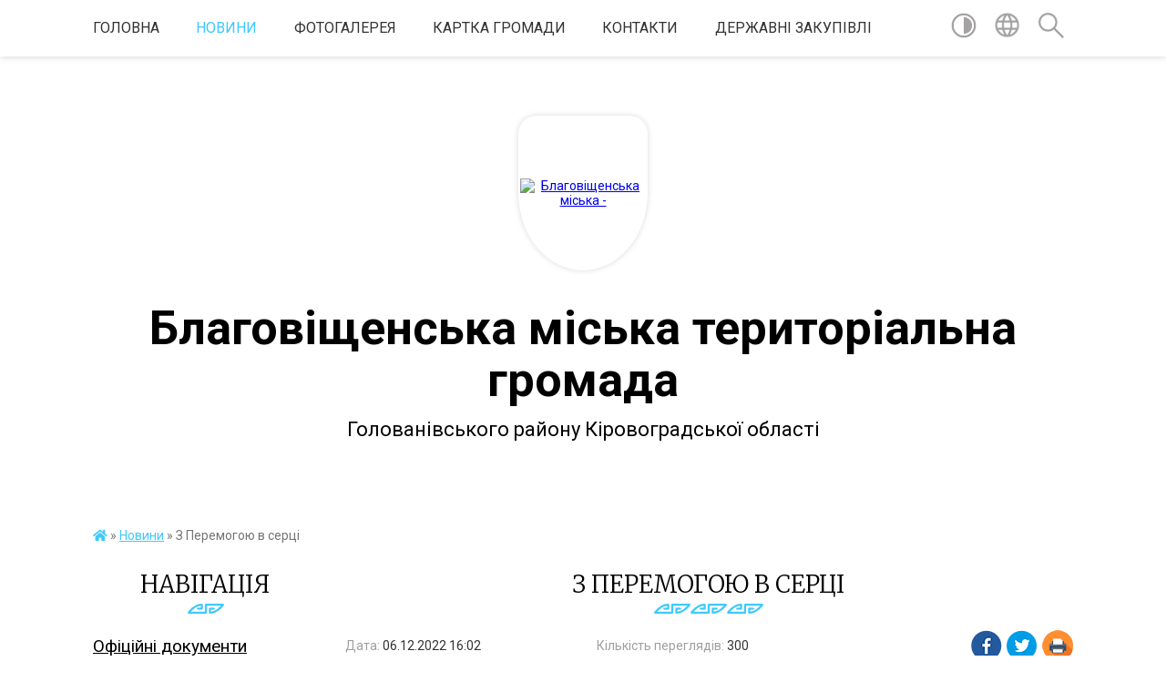

--- FILE ---
content_type: text/html; charset=UTF-8
request_url: https://blagovischenska-gromada.gov.ua/news/1670336580/
body_size: 19671
content:
<!DOCTYPE html>
<html lang="uk">
<head>
	<!--[if IE]><meta http-equiv="X-UA-Compatible" content="IE=edge"><![endif]-->
	<meta charset="utf-8">
	<meta name="viewport" content="width=device-width, initial-scale=1">
	<!--[if IE]><script>
		document.createElement('header');
		document.createElement('nav');
		document.createElement('main');
		document.createElement('section');
		document.createElement('article');
		document.createElement('aside');
		document.createElement('footer');
		document.createElement('figure');
		document.createElement('figcaption');
	</script><![endif]-->
	<title>З Перемогою в серці | Благовіщенська міська територіальна громада Голованівського району Кіровоградської області</title>
	<meta name="description" content="День Збройних Сил України сьогодні ми зустрічаємо в особливих умовах. Сотні тисяч солдатів і офіцерів, серед яких і наші земляки, зараз на передовій  героїчно захищають свою Батьківщину зі зброєю в руках, женуть ворога з українськ">
	<meta name="keywords" content="З, Перемогою, в, серці, |, Благовіщенська, міська, територіальна, громада, Голованівського, району, Кіровоградської, області">

	
		<meta property="og:image" content="https://rada.info/upload/users_files/05402697/b4a8f5f0d9bef4af6bda450c1d652d05.gif">
	<meta property="og:image:width" content="800">
	<meta property="og:image:height" content="600">
			<meta property="og:title" content="З Перемогою в серці">
			<meta property="og:description" content="День Збройних Сил України сьогодні ми зустрічаємо&amp;nbsp;в особливих умовах. Сотні тисяч солдатів і офіцерів, серед яких і наші земляки, зараз на передовій &amp;nbsp;героїчно захищають свою Батьківщину зі зброєю в руках, женуть ворога з української землі. Це справжній подвиг, одна із найбільш благородних місій: захищати свій народ.">
			<meta property="og:type" content="article">
	<meta property="og:url" content="https://blagovischenska-gromada.gov.ua/news/1670336580/">
		
		<link rel="apple-touch-icon" sizes="57x57" href="https://gromada.org.ua/apple-icon-57x57.png">
	<link rel="apple-touch-icon" sizes="60x60" href="https://gromada.org.ua/apple-icon-60x60.png">
	<link rel="apple-touch-icon" sizes="72x72" href="https://gromada.org.ua/apple-icon-72x72.png">
	<link rel="apple-touch-icon" sizes="76x76" href="https://gromada.org.ua/apple-icon-76x76.png">
	<link rel="apple-touch-icon" sizes="114x114" href="https://gromada.org.ua/apple-icon-114x114.png">
	<link rel="apple-touch-icon" sizes="120x120" href="https://gromada.org.ua/apple-icon-120x120.png">
	<link rel="apple-touch-icon" sizes="144x144" href="https://gromada.org.ua/apple-icon-144x144.png">
	<link rel="apple-touch-icon" sizes="152x152" href="https://gromada.org.ua/apple-icon-152x152.png">
	<link rel="apple-touch-icon" sizes="180x180" href="https://gromada.org.ua/apple-icon-180x180.png">
	<link rel="icon" type="image/png" sizes="192x192"  href="https://gromada.org.ua/android-icon-192x192.png">
	<link rel="icon" type="image/png" sizes="32x32" href="https://gromada.org.ua/favicon-32x32.png">
	<link rel="icon" type="image/png" sizes="96x96" href="https://gromada.org.ua/favicon-96x96.png">
	<link rel="icon" type="image/png" sizes="16x16" href="https://gromada.org.ua/favicon-16x16.png">
	<link rel="manifest" href="https://gromada.org.ua/manifest.json">
	<meta name="msapplication-TileColor" content="#ffffff">
	<meta name="msapplication-TileImage" content="https://gromada.org.ua/ms-icon-144x144.png">
	<meta name="theme-color" content="#ffffff">
	
	
		<meta name="robots" content="">
	
	<link href="https://fonts.googleapis.com/css?family=Merriweather:300|Roboto:400,400i,700,700i&amp;subset=cyrillic-ext" rel="stylesheet">

    <link rel="preload" href="https://cdnjs.cloudflare.com/ajax/libs/font-awesome/5.9.0/css/all.min.css" as="style">
	<link rel="stylesheet" href="https://cdnjs.cloudflare.com/ajax/libs/font-awesome/5.9.0/css/all.min.css" integrity="sha512-q3eWabyZPc1XTCmF+8/LuE1ozpg5xxn7iO89yfSOd5/oKvyqLngoNGsx8jq92Y8eXJ/IRxQbEC+FGSYxtk2oiw==" crossorigin="anonymous" referrerpolicy="no-referrer" />
    
	<link rel="preload" href="//gromada.org.ua/themes/pattern/css/styles_vip.css?v=2.38" as="style">
	<link rel="stylesheet" href="//gromada.org.ua/themes/pattern/css/styles_vip.css?v=2.38">
	<link rel="stylesheet" href="//gromada.org.ua/themes/pattern/css/103689/theme_vip.css?v=1768729143">
	
		<!--[if lt IE 9]>
	<script src="https://oss.maxcdn.com/html5shiv/3.7.2/html5shiv.min.js"></script>
	<script src="https://oss.maxcdn.com/respond/1.4.2/respond.min.js"></script>
	<![endif]-->
	<!--[if gte IE 9]>
	<style type="text/css">
		.gradient { filter: none; }
	</style>
	<![endif]-->

</head>
<body class="">

	<a href="#top_menu" class="skip-link link" aria-label="Перейти до головного меню (Alt+1)" accesskey="1">Перейти до головного меню (Alt+1)</a>
	<a href="#left_menu" class="skip-link link" aria-label="Перейти до бічного меню (Alt+2)" accesskey="2">Перейти до бічного меню (Alt+2)</a>
    <a href="#main_content" class="skip-link link" aria-label="Перейти до головного вмісту (Alt+3)" accesskey="3">Перейти до текстового вмісту (Alt+3)</a>




	
	<section class="top_nav">
		<div class="wrap">
			<div class="row">
				<div class="grid-80">
					<nav class="main_menu" id="top_menu">
						<ul>
														<li class="">
								<a href="https://blagovischenska-gromada.gov.ua/main/">Головна</a>
																							</li>
														<li class="active">
								<a href="https://blagovischenska-gromada.gov.ua/news/">Новини</a>
																							</li>
														<li class="">
								<a href="https://blagovischenska-gromada.gov.ua/photo/">Фотогалерея</a>
																							</li>
														<li class="">
								<a href="https://blagovischenska-gromada.gov.ua/structure/">Картка громади</a>
																							</li>
														<li class="">
								<a href="https://blagovischenska-gromada.gov.ua/feedback/">Контакти</a>
																							</li>
														<li class=" has-sub">
								<a href="https://blagovischenska-gromada.gov.ua/derzhavni-zakupivli-14-21-09-26-02-2021/">Державні закупівлі</a>
																<button onclick="return show_next_level(this);" aria-label="Показати підменю"></button>
																								<ul>
																		<li>
										<a href="https://blagovischenska-gromada.gov.ua/zakonodavstvo-14-21-54-26-02-2021/">Законодавство</a>
																													</li>
																		<li>
										<a href="https://blagovischenska-gromada.gov.ua/upovnovazhena-osoba-14-22-18-26-02-2021/">Уповноважена особа</a>
																													</li>
																		<li>
										<a href="https://blagovischenska-gromada.gov.ua/na-vikonannya-postanovi-kabinetu-ministriv-ukraini-pro-efektivne-vikoristannya-derzhavnih-koshtiv-vid-11102016r-№710-14-23-03-26-02-2021/">Обгрунтування технічних та якісних характеристик предмета закупівлі, розміру очікуваної вартості та розміру бюджетного призначення предмета закупівлі</a>
																													</li>
																										</ul>
															</li>
													</ul>
					</nav>
					&nbsp;
					<button class="menu-button" id="open-button"><i class="fas fa-bars"></i> Меню сайту</button>
				</div>
				<div class="grid-20">
					<nav class="special_menu">
						<ul>
															<li class="alt_link"><a href="#" title="Версія для людей з вадами зору" onclick="return set_special('903c6096decb438e65549b42d13a86bffea8b1c7');"><img class="svg ico" src="//gromada.org.ua/themes/pattern/img/ico/contrast_ico.svg"></a></li>
								<li class="translate_link"><a href="#" class="show_translate" title="Відкрити перекладач"><img class="svg ico" src="//gromada.org.ua/themes/pattern/img/ico/world_ico.svg"></a></li>
								<li><a href="#" class="show_search" title="Показати поле для пошуку"><img class="svg ico" src="//gromada.org.ua/themes/pattern/img/ico/search_ico.svg"></a></li>
													</ul>
					</nav>
					<form action="https://blagovischenska-gromada.gov.ua/search/" class="search_form">
						<input type="text" name="q" value="" placeholder="Пошук..." aria-label="Введіть пошукову фразу" required>
						<button type="submit" name="search" value="y" aria-label="Здійснити пошук"><i class="fa fa-search"></i></button>
					</form>
					<div class="translate_block">
						<div id="google_translate_element"></div>
					</div>
				</div>
				<div class="clearfix"></div>
			</div>
		</div>
	</section>

	<header>
		<div class="wrap">
			<div class="logo">
				<a href="https://blagovischenska-gromada.gov.ua/" id="logo" class="form_3">
					<img src="https://rada.info/upload/users_files/05402697/gerb/1.png" alt="Благовіщенська міська - ">
				</a>
			</div>
			<div class="title">
				<div class="slogan_1">Благовіщенська міська територіальна громада</div><br>
				<div class="slogan_2">Голованівського району Кіровоградської області</div>
			</div>
		</div>
	</header>

	<div class="wrap">
				
		<section class="bread_crumbs">
		<div xmlns:v="http://rdf.data-vocabulary.org/#"><a href="https://blagovischenska-gromada.gov.ua/" title="Головна сторінка"><i class="fas fa-home"></i></a> &raquo; <a href="https://blagovischenska-gromada.gov.ua/news/" aria-current="page">Новини</a>  &raquo; <span>З Перемогою в серці</span></div>
	</section>
	
	<section class="center_block">
		<div class="row">
			<div class="grid-25 fr">
				<aside>
				
									
					<div class="sidebar_title" id="left_menu">Навігація</div>
					
					<nav class="sidebar_menu">
						<ul>
														<li class="">
								<a href="https://blagovischenska-gromada.gov.ua/docs/">Офіційні документи</a>
																							</li>
														<li class=" has-sub">
								<a href="https://blagovischenska-gromada.gov.ua/simvolika-mista-14-32-35-12-12-2020/">Загальні відомості про громаду</a>
																<button onclick="return show_next_level(this);" aria-label="Показати підменю"></button>
																								<ul>
																		<li class="">
										<a href="https://blagovischenska-gromada.gov.ua/simvolika-08-34-11-03-03-2021/">Символіка</a>
																													</li>
																		<li class="">
										<a href="https://blagovischenska-gromada.gov.ua/istorichna-dovidka-08-34-38-03-03-2021/">Історична довідка</a>
																													</li>
																		<li class="">
										<a href="https://blagovischenska-gromada.gov.ua/perlini-blagovischenskogo-kraju-08-36-24-03-03-2021/">Перлини Благовіщенського краю</a>
																													</li>
																		<li class=" has-sub">
										<a href="https://blagovischenska-gromada.gov.ua/gordist-i-poshana-08-37-01-03-03-2021/">Гордість і пошана</a>
																				<button onclick="return show_next_level(this);" aria-label="Показати підменю"></button>
																														<ul>
																						<li><a href="https://blagovischenska-gromada.gov.ua/geroi-ato-14-30-47-23-07-2021/">Герої Благовіщенського краю</a></li>
																						<li><a href="https://blagovischenska-gromada.gov.ua/voiniinternacionalisti-14-18-55-21-07-2021/">Воїни-інтернаціоналісти</a></li>
																																</ul>
																			</li>
																		<li class="">
										<a href="https://blagovischenska-gromada.gov.ua/starostinski-okrugi-blagovischenskoi-gromadi-14-40-22-23-12-2024/">Старостинські округи Благовіщенської громади</a>
																													</li>
																		<li class="">
										<a href="https://blagovischenska-gromada.gov.ua/pasport-blagovischenskoi-miskoi-radi-stanom-na-01012025-r-13-40-15-14-01-2025/">Паспорт Благовіщенської міської ради (станом на 01.01.2025 р.)</a>
																													</li>
																										</ul>
															</li>
														<li class=" has-sub">
								<a href="https://blagovischenska-gromada.gov.ua/sesijna-diyalnist-08-21-36-21-12-2020/">Сесійна діяльність</a>
																<button onclick="return show_next_level(this);" aria-label="Показати підменю"></button>
																								<ul>
																		<li class="">
										<a href="https://blagovischenska-gromada.gov.ua/proekti-rishen-2026-rik-09-23-18-15-01-2026/">Проекти рішень 2026 рік</a>
																													</li>
																		<li class=" has-sub">
										<a href="https://blagovischenska-gromada.gov.ua/proekti-rishen-08-22-15-21-12-2020/">Проекти рішень 2025 рік</a>
																				<button onclick="return show_next_level(this);" aria-label="Показати підменю"></button>
																														<ul>
																						<li><a href="https://blagovischenska-gromada.gov.ua/proekti-rishen-dlya-rozglyadu-na-55-pozachergovu-sesiju-16-08-48-06-02-2025/">Проекти рішень для розгляду на 55 позачергову сесію</a></li>
																						<li><a href="https://blagovischenska-gromada.gov.ua/proekti-rishen-dlya-rozglyadu-na-55-sesiju-11-32-37-29-01-2025/">Проекти рішень для розгляду на 56 сесію</a></li>
																						<li><a href="https://blagovischenska-gromada.gov.ua/proekti-rishen-dlya-rozglyadu-na-57-sesiju-08-55-09-05-03-2025/">Проекти рішень для розгляду на 57 сесію</a></li>
																						<li><a href="https://blagovischenska-gromada.gov.ua/proekti-rishen-na-58-pozachergovu-sesiju-08-58-17-15-04-2025/">Проекти рішень для розгляду на 58 позачергову сесію</a></li>
																						<li><a href="https://blagovischenska-gromada.gov.ua/proekti-rishen-dlya-rozglyadu-na-59-sesiju-13-09-39-20-05-2025/">Проекти рішень для розгляду на 59 сесію</a></li>
																						<li><a href="https://blagovischenska-gromada.gov.ua/60-pozachergova-sesiya-miskoi-radi-14-57-05-27-06-2025/">Проекти рішень для розгляду на  позачергову 60 сесію</a></li>
																						<li><a href="https://blagovischenska-gromada.gov.ua/proekti-dlya-rozglyadu-na-61-pozachergovu-sesiju-09-19-05-07-07-2025/">Проекти для розгляду на 61 позачергову сесію</a></li>
																						<li><a href="https://blagovischenska-gromada.gov.ua/proekti-rishennya-dlya-rozglyadu-na-61-sesiju-08-52-22-12-08-2025/">Проекти рішень для розгляду на  62 сесію</a></li>
																						<li><a href="https://blagovischenska-gromada.gov.ua/proekti-rishen-na-63-sesiju-13-13-37-12-09-2025/">Проекти рішень для розгляду  на 63 сесію</a></li>
																						<li><a href="https://blagovischenska-gromada.gov.ua/proekti-dlya-rozglyadu-na-64-sesiju-08-15-20-06-11-2025/">Проекти рішень для розгляду на 64 сесію</a></li>
																						<li><a href="https://blagovischenska-gromada.gov.ua/proekti-rishen-dlya-rozglyadu-na-65-pozachergovu-sesiju-09-03-47-27-11-2025/">Проекти рішень для розгляду на 65 сесію</a></li>
																						<li><a href="https://blagovischenska-gromada.gov.ua/proekti-rishen-dlya-rozglyadu-na-66-sesiju-08-23-49-12-12-2025/">Проекти рішень для розгляду на 66 сесію</a></li>
																																</ul>
																			</li>
																		<li class=" has-sub">
										<a href="https://blagovischenska-gromada.gov.ua/2024-rik-11-04-28-10-11-2025/">Проекти рішень 2022-2024 роки</a>
																				<button onclick="return show_next_level(this);" aria-label="Показати підменю"></button>
																														<ul>
																						<li><a href="https://blagovischenska-gromada.gov.ua/proekti-rishen-dlya-rozglyadu-na-35-plenarnomu-zasidanni-sesii-09-04-20-25-07-2024/">Проекти рішень для розгляду на 35 сесію</a></li>
																						<li><a href="https://blagovischenska-gromada.gov.ua/proekti-rishen-dlya-rozgldu-na-43-plenarnomu-zasidanni-sesii-09-00-13-25-07-2024/">Проекти рішень для розгляду на 43 сесію</a></li>
																						<li><a href="https://blagovischenska-gromada.gov.ua/proekti-rishen-dlya-rozglyadu-na-44-pozachergovomu-plenarnomu-zasidanni-sesii-11-28-10-31-07-2024/">Проекти рішень для розгляду на 44 сесію</a></li>
																						<li><a href="https://blagovischenska-gromada.gov.ua/proekti-rishen-na-45-sesiju-16-29-31-14-08-2024/">Проекти рішень для розгляду на 45 сесію</a></li>
																						<li><a href="https://blagovischenska-gromada.gov.ua/proekti-rishen-dlya-rozglyadu-na-46-pozachergovu-sesiju-09-13-29-27-08-2024/">Проекти рішень для розгляду на 46 позачергову сесію</a></li>
																						<li><a href="https://blagovischenska-gromada.gov.ua/proekti-rishen-dlya-rozglyadu-na-47-pozachergovu-sesiju-15-25-16-10-09-2024/">Проекти рішень для розгляду на 47 позачергову сесію</a></li>
																						<li><a href="https://blagovischenska-gromada.gov.ua/proekti-rishen-dlya-rozglyadu-na-48-sesiju-14-38-04-23-09-2024/">Проекти рішень для розгляду на 48 сесію</a></li>
																						<li><a href="https://blagovischenska-gromada.gov.ua/proekti-rishen-pazachergovoi-49-sesii-13-30-06-10-10-2024/">Проекти рішень  для розгляду на 49 пазачергову сесію</a></li>
																						<li><a href="https://blagovischenska-gromada.gov.ua/proekti-rishen-dlya-rozglyadu-na-50-pozachergovij-sesii-10-12-00-15-10-2024/">Проекти рішень для розгляду на 50 позачергову сесію</a></li>
																						<li><a href="https://blagovischenska-gromada.gov.ua/proekti-rishen-dlya-rozglyadu-na-51-pozachergovu-sesiju-09-47-42-29-10-2024/">Проекти рішень для розгляду на 51 позачергову сесію</a></li>
																						<li><a href="https://blagovischenska-gromada.gov.ua/proekti-rishen-dlya-rozglyadu-na-52-plenarnomu-zasidanni-sesii-14-29-05-05-11-2024/">Проекти рішень для розгляду на 52 пленарному засіданні сесії</a></li>
																						<li><a href="https://blagovischenska-gromada.gov.ua/proekti-rishen-dlya-rozglyadu-na-53-sesiju-09-14-48-09-12-2024/">Проекти рішень для розгляду на 53 сесію</a></li>
																						<li><a href="https://blagovischenska-gromada.gov.ua/proekti-rishen-dlya-rozglyadu-na-54-pozachergovij-sesii-10-57-06-26-12-2024/">Проекти рішень для розгляду на 54 позачерговій сесії</a></li>
																																</ul>
																			</li>
																		<li class="">
										<a href="https://blagovischenska-gromada.gov.ua/protokoli-plenarnih-zasidan-08-23-14-21-12-2020/">Протоколи пленарних засідань</a>
																													</li>
																		<li class="">
										<a href="https://blagovischenska-gromada.gov.ua/rezultati-poimennogo-golosuvannya-08-23-46-21-12-2020/">Результати поіменного відкритого голосування</a>
																													</li>
																		<li class="">
										<a href="https://blagovischenska-gromada.gov.ua/do-vidoma-deputativ-ta-gromadskosti-08-24-34-21-12-2020/">До відома депутатів та громадськості</a>
																													</li>
																		<li class="">
										<a href="https://blagovischenska-gromada.gov.ua/videozapis-zasidan-sesij-13-13-05-28-08-2024/">Відеозаписи засідань сесій</a>
																													</li>
																										</ul>
															</li>
														<li class=" has-sub">
								<a href="https://blagovischenska-gromada.gov.ua/deputatskij-korpus-14-46-18-12-12-2020/">Депутатський корпус</a>
																<button onclick="return show_next_level(this);" aria-label="Показати підменю"></button>
																								<ul>
																		<li class="">
										<a href="https://blagovischenska-gromada.gov.ua/deputati-miskoi-radi-vii-sklikannya-13-54-10-01-03-2021/">Депутати міської ради VIII скликання</a>
																													</li>
																		<li class="">
										<a href="https://blagovischenska-gromada.gov.ua/postijni-komisii-13-56-55-01-03-2021/">Постійні комісії</a>
																													</li>
																		<li class="">
										<a href="https://blagovischenska-gromada.gov.ua/polozhennya-pro-postijni-komisii-14-01-57-01-03-2021/">Положення про постійні комісії</a>
																													</li>
																		<li class=" has-sub">
										<a href="https://blagovischenska-gromada.gov.ua/zasidannya-postijnih-komisij-14-03-09-01-03-2021/">Засідання постійних комісій</a>
																				<button onclick="return show_next_level(this);" aria-label="Показати підменю"></button>
																														<ul>
																						<li><a href="https://blagovischenska-gromada.gov.ua/2021-rik-10-18-10-16-02-2022/">2021 рік</a></li>
																						<li><a href="https://blagovischenska-gromada.gov.ua/2022-11-38-13-20-02-2023/">2022 рік</a></li>
																						<li><a href="https://blagovischenska-gromada.gov.ua/2023-11-39-57-20-02-2023/">2023 рік</a></li>
																						<li><a href="https://blagovischenska-gromada.gov.ua/2024-rik-15-42-48-26-02-2024/">2024 рік</a></li>
																						<li><a href="https://blagovischenska-gromada.gov.ua/2025-15-16-44-27-02-2025/">2025 рік</a></li>
																																</ul>
																			</li>
																		<li class=" has-sub">
										<a href="https://blagovischenska-gromada.gov.ua/rezultati-poimennogo-vidkritogo-golosuvannya-16-17-24-12-06-2024/">Результати поіменного відкритого голосування</a>
																				<button onclick="return show_next_level(this);" aria-label="Показати підменю"></button>
																														<ul>
																						<li><a href="https://blagovischenska-gromada.gov.ua/2024-rik-15-22-27-07-02-2025/">2024 рік</a></li>
																						<li><a href="https://blagovischenska-gromada.gov.ua/2025-rik-15-23-28-07-02-2025/">2025 рік</a></li>
																																</ul>
																			</li>
																		<li class="">
										<a href="https://blagovischenska-gromada.gov.ua/zviti-diyalnosti-postijnih-komisij-14-04-16-01-03-2021/">Звіти діяльності постійних комісій</a>
																													</li>
																		<li class="">
										<a href="https://blagovischenska-gromada.gov.ua/videozapis-zasidan-postijnih-komisij-13-13-58-28-08-2024/">Відеозаписи засідань постійних комісій</a>
																													</li>
																										</ul>
															</li>
														<li class=" has-sub">
								<a href="https://blagovischenska-gromada.gov.ua/miska-rada-13-14-17-10-03-2021/">Міська рада</a>
																<button onclick="return show_next_level(this);" aria-label="Показати підменю"></button>
																								<ul>
																		<li class="">
										<a href="https://blagovischenska-gromada.gov.ua/kerivnictvo-13-17-04-10-03-2021/">Керівництво</a>
																													</li>
																		<li class="">
										<a href="https://blagovischenska-gromada.gov.ua/strukturni-pidrozdili-13-17-37-10-03-2021/">Структурні підрозділи</a>
																													</li>
																		<li class=" has-sub">
										<a href="https://blagovischenska-gromada.gov.ua/starosti-ta-dilovodi-13-18-20-10-03-2021/">Старости та діловоди</a>
																				<button onclick="return show_next_level(this);" aria-label="Показати підменю"></button>
																														<ul>
																						<li><a href="https://blagovischenska-gromada.gov.ua/zviti-starost-blagovischenskoi-miskoi-radi-pro-proroblenu-robotu-za-2023-rik-15-41-11-31-01-2024/">Звіти старост про роботу за 2023 рік</a></li>
																						<li><a href="https://blagovischenska-gromada.gov.ua/zviti-starost-pro-robotu-za-2024-rik-10-35-43-10-03-2025/">Звіти старост про роботу за 2024 рік</a></li>
																																</ul>
																			</li>
																		<li class="">
										<a href="https://blagovischenska-gromada.gov.ua/statut-14-30-28-30-06-2021/">Статут</a>
																													</li>
																		<li class="">
										<a href="https://blagovischenska-gromada.gov.ua/reglament-13-18-48-10-03-2021/">Регламент</a>
																													</li>
																		<li class="">
										<a href="https://blagovischenska-gromada.gov.ua/plan-roboti-13-20-11-10-03-2021/">План роботи</a>
																													</li>
																		<li class="">
										<a href="https://blagovischenska-gromada.gov.ua/rozporyadzhennya-10-45-06-24-05-2021/">Розпорядження</a>
																													</li>
																		<li class="">
										<a href="https://blagovischenska-gromada.gov.ua/perelik-vidomostej-scho-stanovlyat-sluzhbovu-informaciju-blagovischenskoi-miskoi-radi-10-38-40-20-02-2023/">Перелік відомостей, що становлять службову інформацію Благовіщенської міської ради</a>
																													</li>
																										</ul>
															</li>
														<li class=" has-sub">
								<a href="https://blagovischenska-gromada.gov.ua/vikonavchij-komitet-14-49-25-10-02-2021/">Виконавчий комітет</a>
																<button onclick="return show_next_level(this);" aria-label="Показати підменю"></button>
																								<ul>
																		<li class="">
										<a href="https://blagovischenska-gromada.gov.ua/sklad-11-27-24-19-02-2021/">Склад</a>
																													</li>
																		<li class="">
										<a href="https://blagovischenska-gromada.gov.ua/grafik-zasidan-11-28-21-19-02-2021/">Графік засідань</a>
																													</li>
																		<li class=" has-sub">
										<a href="https://blagovischenska-gromada.gov.ua/plan-roboti-11-28-43-19-02-2021/">План роботи</a>
																				<button onclick="return show_next_level(this);" aria-label="Показати підменю"></button>
																														<ul>
																						<li><a href="https://blagovischenska-gromada.gov.ua/plan-roboti-vikonavchogo-komitetu-miskoi-radi-na-ii-pivrichchya-2024-roku-13-08-01-25-07-2024/">План роботи виконавчого комітету міської ради на ІІ півріччя 2024 року</a></li>
																						<li><a href="https://blagovischenska-gromada.gov.ua/plan-roboti-vikonavchogo-komitetu-miskoi-radi-na-i-pivrichchya-2024-roku-13-10-22-25-07-2024/">План  роботи виконавчого комітету міської ради на І півріччя 2024 року</a></li>
																						<li><a href="https://blagovischenska-gromada.gov.ua/plan-roboti-vikonavchogo-komitetu-miskoi-radi-na-i-pivrichchya-2025-roku-11-46-16-06-01-2025/">ПЛАН роботи виконавчого комітету міської ради на І півріччя 2025 року</a></li>
																						<li><a href="https://blagovischenska-gromada.gov.ua/plan-roboti-vikonavchogo-komitetu-miskoi-radi-na-ii-pivrichchya-2025-roku-16-27-59-07-08-2025/">ПЛАН роботи виконавчого комітету міської ради на ІІ півріччя 2025 року</a></li>
																						<li><a href="https://blagovischenska-gromada.gov.ua/plan-roboti-vikonavchogo-komitetu-miskoi-radi-na-i-pivrichchya-2026-roku-14-15-01-02-01-2026/">ПЛАН роботи виконавчого комітету міської ради на І півріччя 2026 року</a></li>
																																</ul>
																			</li>
																		<li class=" has-sub">
										<a href="https://blagovischenska-gromada.gov.ua/proekti-rishen-vikonavchogo-komitetu-14-49-51-10-02-2021/">Проекти рішень виконавчого комітету</a>
																				<button onclick="return show_next_level(this);" aria-label="Показати підменю"></button>
																														<ul>
																						<li><a href="https://blagovischenska-gromada.gov.ua/proekti-rishen-29082024r-13-54-43-19-08-2024/">Проекти рішень 29.08.2024р</a></li>
																						<li><a href="https://blagovischenska-gromada.gov.ua/proekti-rishen-26092024r-13-34-38-16-09-2024/">Проекти рішень 26.09.2024р.</a></li>
																						<li><a href="https://blagovischenska-gromada.gov.ua/31102024r-08-37-22-22-10-2024/">Проети рішень 31.10.2024р</a></li>
																						<li><a href="https://blagovischenska-gromada.gov.ua/proekti-rishen-28112024r-15-07-11-21-11-2024/">Проекти рішень 28.11.2024р</a></li>
																						<li><a href="https://blagovischenska-gromada.gov.ua/proekti-rishen-na-26122024-r-14-06-42-13-12-2024/">Проекти рішень на 26.12.2024 р.</a></li>
																						<li><a href="https://blagovischenska-gromada.gov.ua/proekti-rishen-30012025r-14-38-02-17-01-2025/">Проекти рішень 30.01.2025р</a></li>
																						<li><a href="https://blagovischenska-gromada.gov.ua/proekti-rishen-27022025r-09-28-49-13-02-2025/">Проекти рішень 27.02.2025р</a></li>
																						<li><a href="https://blagovischenska-gromada.gov.ua/proekti-rishen-27032025r-09-28-04-24-03-2025/">проекти рішень 27.03.2025р</a></li>
																						<li><a href="https://blagovischenska-gromada.gov.ua/proekti-rishen-23042025r-13-26-47-21-04-2025/">Проекти рішень 23.04.2025р</a></li>
																						<li><a href="https://blagovischenska-gromada.gov.ua/proekti-rishen-26062024r-11-05-54-23-06-2025/">Проекти рішень 26.06.2024р</a></li>
																						<li><a href="https://blagovischenska-gromada.gov.ua/proekti-rishen-28082025r-15-01-38-15-08-2025/">Проекти рішень 28.08.2025р</a></li>
																						<li><a href="https://blagovischenska-gromada.gov.ua/proekti-rishen-25092025r-14-40-14-12-09-2025/">Проекти рішень 25.09.2025р</a></li>
																						<li><a href="https://blagovischenska-gromada.gov.ua/30102025r-16-26-08-14-10-2025/">30.10.2025р</a></li>
																						<li><a href="https://blagovischenska-gromada.gov.ua/proekti-rishen-27112025r-13-31-02-17-11-2025/">Проекти рішень 27.11.2025р</a></li>
																						<li><a href="https://blagovischenska-gromada.gov.ua/proekti-rishen-25122025-12-33-26-15-12-2025/">Проекти рішень 25.12.2025</a></li>
																																</ul>
																			</li>
																		<li class="">
										<a href="https://blagovischenska-gromada.gov.ua/reglament-14-50-12-10-02-2021/">Регламент</a>
																													</li>
																		<li class="">
										<a href="https://blagovischenska-gromada.gov.ua/vikonavchij-komitet-miskoi-radi-informue-15-01-54-08-09-2021/">Виконавчий комітет міської ради інформує !</a>
																													</li>
																										</ul>
															</li>
														<li class=" has-sub">
								<a href="https://blagovischenska-gromada.gov.ua/dostup-do-publichnoi-informacii-08-41-50-21-12-2020/">Доступ до публічної інформації</a>
																<button onclick="return show_next_level(this);" aria-label="Показати підменю"></button>
																								<ul>
																		<li class="">
										<a href="https://blagovischenska-gromada.gov.ua/yak-zvernutisya-do-miskoi-radi-08-46-31-03-03-2021/">Як звернутися до міської ради</a>
																													</li>
																		<li class="">
										<a href="https://blagovischenska-gromada.gov.ua/struktura-principi-formuvannya-ta-rozmir-oplati-praci-vinagorodi-dodatkovogo-blaga-miskogo-golovi-zastupnikiv-miskogo-golovi-sekretarya-misk-16-30-44-06-05-2025/">Структура, принципи формування та розмір оплати праці, винагороди, додаткового блага міського голови, заступників міського голови, секретаря міської ради, керуючого справами (секретаря) виконавчого комітету міської ради</a>
																													</li>
																										</ul>
															</li>
														<li class=" has-sub">
								<a href="https://blagovischenska-gromada.gov.ua/zvernennya-gromadyan-08-54-20-03-03-2021/">Звернення громадян</a>
																<button onclick="return show_next_level(this);" aria-label="Показати підменю"></button>
																								<ul>
																		<li class="">
										<a href="https://blagovischenska-gromada.gov.ua/zapit-na-informaciju-16-32-43-11-04-2025/">Запит на інформацію</a>
																													</li>
																		<li class="">
										<a href="https://blagovischenska-gromada.gov.ua/grafik-prijomu-gromadyan-08-48-05-03-03-2021/">Графік прийому громадян</a>
																													</li>
																										</ul>
															</li>
														<li class=" has-sub">
								<a href="https://blagovischenska-gromada.gov.ua/programi-08-40-46-21-12-2020/">Програми</a>
																<button onclick="return show_next_level(this);" aria-label="Показати підменю"></button>
																								<ul>
																		<li class="">
										<a href="https://blagovischenska-gromada.gov.ua/programi-zatverdzhenni-v-2021-roci-09-44-31-30-12-2020/">Програми, затвердженні у 2021 році</a>
																													</li>
																		<li class="">
										<a href="https://blagovischenska-gromada.gov.ua/programi-zatverdzheni-u-2022-roci-21-29-51-21-01-2022/">Програми, затверджені у 2022 році</a>
																													</li>
																		<li class="">
										<a href="https://blagovischenska-gromada.gov.ua/programi-zatverdzheni-u-2023-roci-14-08-39-10-01-2023/">Програми, затверджені у 2023 році</a>
																													</li>
																		<li class="">
										<a href="https://blagovischenska-gromada.gov.ua/programi-zatverdzhenni-u-2024-roci-14-21-32-31-01-2024/">Програми, затверджені у 2024 році</a>
																													</li>
																		<li class="">
										<a href="https://blagovischenska-gromada.gov.ua/programi-zatverdzhenni-u-2025-roci-09-23-08-18-02-2025/">Програми, затверджені у 2025 році</a>
																													</li>
																										</ul>
															</li>
														<li class=" has-sub">
								<a href="https://blagovischenska-gromada.gov.ua/finansi-13-37-11-16-02-2021/">Фінанси</a>
																<button onclick="return show_next_level(this);" aria-label="Показати підменю"></button>
																								<ul>
																		<li class="">
										<a href="https://blagovischenska-gromada.gov.ua/rishennya-miskoi-radi-yaki-stosujutsya-bjudzhetu-ta-finansiv-10-26-01-17-06-2021/">Рішення міської ради, які стосуються бюджету та фінансів</a>
																													</li>
																		<li class="">
										<a href="https://blagovischenska-gromada.gov.ua/pasporti-bjudzhetnih-program-10-35-28-17-06-2021/">Паспорти бюджетних програм</a>
																													</li>
																		<li class="">
										<a href="https://blagovischenska-gromada.gov.ua/instrukciya-schodo-skladannya-prognozu-bjudzhetu-blagovischenskoi-miskoi-teritorialnoi-gromadi-09-27-10-30-06-2021/">Інструкція щодо складання прогнозу бюджету Благовіщенської міської територіальної громади</a>
																													</li>
																		<li class="">
										<a href="https://blagovischenska-gromada.gov.ua/instrukciya-z-pidgotovki-propozicij-do-prognozu-bjudzhetu-blagovischenskoi-miskoi-teritorialnoi-gromadi-14-28-47-22-07-2021/">Інструкція з підготовки пропозицій до прогнозу бюджету Благовіщенської міської територіальної громади</a>
																													</li>
																		<li class="">
										<a href="https://blagovischenska-gromada.gov.ua/informaciya-yaka-stosuetsya-formuvannya-bjudzhetnih-zapitiv-10-51-08-05-11-2021/">Інформація, яка стосується формування бюджетних запитів</a>
																													</li>
																		<li class="">
										<a href="https://blagovischenska-gromada.gov.ua/ogoloshennya-13-15-00-13-05-2024/">Оголошення</a>
																													</li>
																										</ul>
															</li>
														<li class=" has-sub">
								<a href="https://blagovischenska-gromada.gov.ua/zapobigannya-proyavam-korupcii-08-27-23-21-12-2020/">Запобігання проявам корупції</a>
																<button onclick="return show_next_level(this);" aria-label="Показати підменю"></button>
																								<ul>
																		<li class="">
										<a href="https://blagovischenska-gromada.gov.ua/zakon-pro-zapobigannya-korupcii-08-28-49-21-12-2020/">Закон про запобігання корупції</a>
																													</li>
																		<li class="">
										<a href="https://blagovischenska-gromada.gov.ua/deklaruvannya-11-18-02-03-03-2021/">Декларування</a>
																													</li>
																		<li class="">
										<a href="https://blagovischenska-gromada.gov.ua/ogoloshennya-14-14-06-17-12-2021/">ОГОЛОШЕННЯ</a>
																													</li>
																		<li class="">
										<a href="https://blagovischenska-gromada.gov.ua/plani-zahodiv-schodo-zapobigannya-korupcii-09-08-40-15-02-2024/">Плани заходів щодо запобігання корупції</a>
																													</li>
																										</ul>
															</li>
														<li class="">
								<a href="https://blagovischenska-gromada.gov.ua/investicii-09-43-31-02-11-2023/">Для інвесторів</a>
																							</li>
														<li class=" has-sub">
								<a href="https://blagovischenska-gromada.gov.ua/podatki-09-45-17-16-08-2021/">Податки</a>
																<button onclick="return show_next_level(this);" aria-label="Показати підменю"></button>
																								<ul>
																		<li class="">
										<a href="https://blagovischenska-gromada.gov.ua/2026-rik-13-00-20-14-01-2026/">2026 рік</a>
																													</li>
																		<li class="">
										<a href="https://blagovischenska-gromada.gov.ua/2021-rik-09-46-20-16-08-2021/">2021 рік</a>
																													</li>
																		<li class="">
										<a href="https://blagovischenska-gromada.gov.ua/2022-rik-09-46-39-16-08-2021/">2022 рік</a>
																													</li>
																		<li class="">
										<a href="https://blagovischenska-gromada.gov.ua/2023-rik-15-01-10-21-07-2023/">2023 рік</a>
																													</li>
																		<li class="">
										<a href="https://blagovischenska-gromada.gov.ua/2024-rik-10-21-53-04-02-2025/">2024 рік</a>
																													</li>
																		<li class="">
										<a href="https://blagovischenska-gromada.gov.ua/podatki-2025-rik-14-34-45-12-06-2025/">2025 рік</a>
																													</li>
																										</ul>
															</li>
														<li class=" has-sub">
								<a href="https://blagovischenska-gromada.gov.ua/konkurs-na-vakantnu-posadu-08-38-29-21-12-2020/">Кадрова робота</a>
																<button onclick="return show_next_level(this);" aria-label="Показати підменю"></button>
																								<ul>
																		<li class="">
										<a href="https://blagovischenska-gromada.gov.ua/poryadok -provedennya-konkursu-na-zamischennya-vakantnih-posad-posadovih-osib-miscevogo-samovryaduvannya-blagovischenskoi-miskoi-radi-16-45-10-06-05-2025/">Порядок  проведення конкурсу на заміщення вакантних посад посадових осіб  місцевого самоврядування Благовіщенської міської ради</a>
																													</li>
																		<li class="">
										<a href="https://blagovischenska-gromada.gov.ua/protokoli-konkursnoi-komisii-14-44-39-19-01-2021/">Протоколи конкурсної комісії</a>
																													</li>
																		<li class="">
										<a href="https://blagovischenska-gromada.gov.ua/ogoloshennya-pro-konkurs-14-52-23-24-12-2020/">Конкурси на заміщення вакантних посад</a>
																													</li>
																		<li class=" has-sub">
										<a href="https://blagovischenska-gromada.gov.ua/prohodzhennya-perevirki-osoboju-08-41-18-03-03-2021/">Проходження перевірки особою</a>
																				<button onclick="return show_next_level(this);" aria-label="Показати підменю"></button>
																														<ul>
																						<li><a href="https://blagovischenska-gromada.gov.ua/informaciya-pro-pochatok-prohodzhennya-perevirki-osobi-yaka-pretendue-na-zajnyattya-posadi-vidpovidno-do-zakonu-ukraini-pro-ochischennya-vla-08-41-53-/">ІНФОРМАЦІЯ ПРО ПОЧАТОК ПРОХОДЖЕННЯ ПЕРЕВІРКИ ОСОБИ, ЯКА ПРЕТЕНДУЄ НА ЗАЙНЯТТЯ ПОСАДИ, ВІДПОВІДНО ДО ЗАКОНУ УКРАЇНИ "ПРО ОЧИЩЕННЯ ВЛАДИ"</a></li>
																																</ul>
																			</li>
																										</ul>
															</li>
														<li class="">
								<a href="https://blagovischenska-gromada.gov.ua/ogoloshennya-11-01-16-19-04-2021/">Оголошення</a>
																							</li>
														<li class=" has-sub">
								<a href="https://blagovischenska-gromada.gov.ua/dsns-informue-11-31-54-08-04-2022/">Цивільний захист</a>
																<button onclick="return show_next_level(this);" aria-label="Показати підменю"></button>
																								<ul>
																		<li class="">
										<a href="https://blagovischenska-gromada.gov.ua/ogoloshennya-11-46-55-17-07-2025/">Оголошення</a>
																													</li>
																		<li class="">
										<a href="https://blagovischenska-gromada.gov.ua/abetka-bezpeki-09-31-33-11-04-2024/">Абетка безпеки</a>
																													</li>
																		<li class="">
										<a href="https://blagovischenska-gromada.gov.ua/zahisni-sporudi-09-33-21-11-04-2024/">Захисні споруди</a>
																													</li>
																		<li class="">
										<a href="https://blagovischenska-gromada.gov.ua/opovischennya-ta-informuvannya-09-34-09-11-04-2024/">Оповіщення та інформування</a>
																													</li>
																		<li class="">
										<a href="https://blagovischenska-gromada.gov.ua/evakuaciya-09-35-06-11-04-2024/">Евакуація</a>
																													</li>
																		<li class="">
										<a href="https://blagovischenska-gromada.gov.ua/ryatuvalniki-gromadi-09-35-36-11-04-2024/">Рятувальники громади</a>
																													</li>
																		<li class="">
										<a href="https://blagovischenska-gromada.gov.ua/punkti-nezlamnosti-09-36-21-11-04-2024/">Пункти незламності</a>
																													</li>
																		<li class="">
										<a href="https://blagovischenska-gromada.gov.ua/konsultacijni-punkti-z-pitan-civilnogo-zahistu-09-37-16-11-04-2024/">Консультаційні пункти з питань цивільного захисту</a>
																													</li>
																		<li class="">
										<a href="https://blagovischenska-gromada.gov.ua/dsns-informue-10-05-35-08-04-2024/">ДСНС інформує</a>
																													</li>
																										</ul>
															</li>
														<li class="">
								<a href="https://blagovischenska-gromada.gov.ua/gromadske-obgovorennya-14-32-23-14-11-2023/">Громадське обговорення</a>
																							</li>
														<li class="">
								<a href="https://blagovischenska-gromada.gov.ua/regulyatorna-diyalnist-13-19-43-10-03-2021/">Регуляторна діяльність</a>
																							</li>
														<li class=" has-sub">
								<a href="https://blagovischenska-gromada.gov.ua/komunalne-majno-15-42-16-16-04-2025/">Комунальне майно</a>
																<button onclick="return show_next_level(this);" aria-label="Показати підменю"></button>
																								<ul>
																		<li class=" has-sub">
										<a href="https://blagovischenska-gromada.gov.ua/orenda-komunalnogo-majna-10-15-31-11-08-2022/">Оренда комунального майна</a>
																				<button onclick="return show_next_level(this);" aria-label="Показати підменю"></button>
																														<ul>
																						<li><a href="https://blagovischenska-gromada.gov.ua/obekti-komunalnoi-vlasnosti-vkljucheni-do-perelikiv-pershogo-ta-drugogo-tipiv-10-16-46-11-08-2022/">Об'єкти комунальної власності, включені до Переліків першого та другого типів</a></li>
																																</ul>
																			</li>
																										</ul>
															</li>
														<li class="">
								<a href="https://blagovischenska-gromada.gov.ua/veteranskij-prostir-14-41-30-11-04-2024/">Ветеранський простір та психологічний хаб</a>
																							</li>
														<li class=" has-sub">
								<a href="https://blagovischenska-gromada.gov.ua/nadannya-socialnih-poslug-10-59-21-25-03-2025/">Надання соціальних послуг</a>
																<button onclick="return show_next_level(this);" aria-label="Показати підменю"></button>
																								<ul>
																		<li class="">
										<a href="https://blagovischenska-gromada.gov.ua/centr-nadannya-socialnih-poslug-13-06-12-25-03-2025/">Центр надання соціальних послуг Благовіщенської міської ради</a>
																													</li>
																		<li class="">
										<a href="https://blagovischenska-gromada.gov.ua/centr-socialnih-sluzhb-blagovischenskoi-miskoi-radi-13-08-54-25-03-2025/">Центр соціальних служб Благовіщенської міської ради</a>
																													</li>
																										</ul>
															</li>
														<li class=" has-sub">
								<a href="https://blagovischenska-gromada.gov.ua/viddil-praci-ta-socialnogo-zahistu-naselennya-09-05-36-22-11-2021/">Соціальний захист населення</a>
																<button onclick="return show_next_level(this);" aria-label="Показати підменю"></button>
																								<ul>
																		<li class="">
										<a href="https://blagovischenska-gromada.gov.ua/informaciya-pro-diyalnist-viddilu-socialnogo-zahistu-naselennya-blagovischenskoi-miskoi-radi-08-13-37-26-03-2025/">Інформація про діяльність відділу соціального захисту населення Благовіщенської міської ради</a>
																													</li>
																		<li class="">
										<a href="https://blagovischenska-gromada.gov.ua/informaciya-dlya-vpo-14-12-49-07-02-2024/">Інформація для ВПО</a>
																													</li>
																		<li class="">
										<a href="https://blagovischenska-gromada.gov.ua/povidomna-reestraciya-kolektivnih-dogovoriv-09-58-46-16-06-2023/">Повідомна реєстрація колективних договорів</a>
																													</li>
																										</ul>
															</li>
														<li class="">
								<a href="https://blagovischenska-gromada.gov.ua/do-uvagi-vijskovozobovyazanih-13-33-47-01-02-2023/">До уваги військовозобов'язаних</a>
																							</li>
														<li class=" has-sub">
								<a href="https://blagovischenska-gromada.gov.ua/centr-nadannya-administrativnih-poslug-13-52-50-19-05-2021/">Центр надання адміністративних послуг</a>
																<button onclick="return show_next_level(this);" aria-label="Показати підменю"></button>
																								<ul>
																		<li class="">
										<a href="https://blagovischenska-gromada.gov.ua/novini-10-25-16-27-10-2021/">НОВИНИ</a>
																													</li>
																		<li class="">
										<a href="https://blagovischenska-gromada.gov.ua/poslugi-13-54-42-19-05-2021/">Послуги</a>
																													</li>
																		<li class="">
										<a href="https://blagovischenska-gromada.gov.ua/kontakti-13-55-10-19-05-2021/">Контакти</a>
																													</li>
																		<li class="">
										<a href="https://blagovischenska-gromada.gov.ua/normativnopravovi-akti-13-56-13-19-05-2021/">Нормативно-правові акти</a>
																													</li>
																		<li class="">
										<a href="https://blagovischenska-gromada.gov.ua/ogoloshennya-10-26-34-27-10-2021/">ОГОЛОШЕННЯ</a>
																													</li>
																										</ul>
															</li>
														<li class=" has-sub">
								<a href="https://blagovischenska-gromada.gov.ua/arhitektura-ta-zhkg-13-10-48-26-09-2022/">Архітектура та ЖКГ</a>
																<button onclick="return show_next_level(this);" aria-label="Показати підменю"></button>
																								<ul>
																		<li class="">
										<a href="https://blagovischenska-gromada.gov.ua/informaciya-dlya-naselenya-10-00-54-12-08-2024/">Інформація для населеня</a>
																													</li>
																		<li class="">
										<a href="https://blagovischenska-gromada.gov.ua/reestr-mistobudivnih-umov-ta-obmezhen-dlya-proektuvannya-obekta-budivnictva-14-19-50-14-06-2023/">РЕЄСТР містобудівних умов та обмежень для проектування об'єкта будівництва</a>
																													</li>
																		<li class="">
										<a href="https://blagovischenska-gromada.gov.ua/adresnij-reestr-obekta-budivnictvaobekta-neruhomogo-majna-11-38-54-25-07-2023/">Адресний реєстр об'єкта будівництва/об'єкта нерухомого майна</a>
																													</li>
																		<li class=" has-sub">
										<a href="https://blagovischenska-gromada.gov.ua/komisii-z-rozglyadu-pitan-schodo-nadannya-kompensacii-za-poshkodzheni-obekti-neruhomogo-majna-vnaslidok-bojovih-dij-teroristichnih-aktiv-div-13-09-52-01-05-2025/">Комісія з розгляду питань щодо надання компенсації за пошкоджені об'єкти нерухомого майна внаслiдок бойових дій</a>
																				<button onclick="return show_next_level(this);" aria-label="Показати підменю"></button>
																														<ul>
																						<li><a href="https://blagovischenska-gromada.gov.ua/pro-stvorennya-komisii-ii-sklad-ta-polozhennya-11-03-28-29-05-2025/">Про створення комісії її склад та Положення</a></li>
																						<li><a href="https://blagovischenska-gromada.gov.ua/protokoli-zasidan-komisij-11-02-41-29-05-2025/">Протоколи засідань комісій</a></li>
																						<li><a href="https://blagovischenska-gromada.gov.ua/rishennya-zasidannya-komisiiz-rozglyadu-pitan-schodo-nadannya-kompensacii-za-poshkodzheni-obekti-neruhomogo-majna-vnaslidok-bojovih-dij-10-40-57-29-05-2025/">Рішення виконавчого комітету про затвердження рішень засідання комісії</a></li>
																																</ul>
																			</li>
																		<li class="">
										<a href="https://blagovischenska-gromada.gov.ua/rada-bezbarernosti-11-59-13-25-02-2025/">Рада безбар'єрності</a>
																													</li>
																		<li class="">
										<a href="https://blagovischenska-gromada.gov.ua/bezbarernist-09-53-39-29-09-2023/">Безбар'єрність</a>
																													</li>
																		<li class="">
										<a href="https://blagovischenska-gromada.gov.ua/transportne-spoluchennya-15-41-35-29-01-2025/">Транспортне сполучення</a>
																													</li>
																		<li class="">
										<a href="https://blagovischenska-gromada.gov.ua/reguljuvannya-chiselnosti-bezpritulnih-tvarin-gumannimi-metodami-09-50-50-14-07-2025/">Регулювання чисельності безпритульних тварин гуманними методами</a>
																													</li>
																										</ul>
															</li>
														<li class="">
								<a href="https://blagovischenska-gromada.gov.ua/ekologiya-10-34-44-22-05-2025/">Екологія</a>
																							</li>
														<li class="">
								<a href="https://blagovischenska-gromada.gov.ua/sluzhba-u-spravah-ditej-13-28-36-31-05-2024/">Служба у справах дітей</a>
																							</li>
														<li class=" has-sub">
								<a href="https://blagovischenska-gromada.gov.ua/viddil-kulturi-molodi-ta-sportu-10-09-33-26-04-2023/">Відділ культури, туризму та спорту</a>
																<button onclick="return show_next_level(this);" aria-label="Показати підменю"></button>
																								<ul>
																		<li class="">
										<a href="https://blagovischenska-gromada.gov.ua/viddil-kulturi-molodi-ta-sportu-informue-14-43-01-12-07-2024/">Відділ культури,  туризму та спорту інформує</a>
																													</li>
																		<li class="">
										<a href="https://blagovischenska-gromada.gov.ua/konkursi-na-zamischennya-vakantnih-posad-16-15-32-31-03-2025/">Конкурси на заміщення вакантних посад</a>
																													</li>
																		<li class="">
										<a href="https://blagovischenska-gromada.gov.ua/obgruntuvannya-tehnichnih-ta-yakisnih-harakteristik-predmeta-zakupivli-10-12-54-26-04-2023/">Обгрунтування технічних та якісних характеристик предмета закупівлі</a>
																													</li>
																										</ul>
															</li>
														<li class="">
								<a href="https://blagovischenska-gromada.gov.ua/agropromislovist-10-35-13-09-09-2021/">Агропромисловість</a>
																							</li>
														<li class=" has-sub">
								<a href="https://blagovischenska-gromada.gov.ua/ohorona-zdorovya-12-01-03-07-12-2021/">Охорона здоров'я</a>
																<button onclick="return show_next_level(this);" aria-label="Показати підменю"></button>
																								<ul>
																		<li class="">
										<a href="https://blagovischenska-gromada.gov.ua/naglyadova-rada-09-13-55-27-11-2025/">Наглядова рада</a>
																													</li>
																		<li class="">
										<a href="https://blagovischenska-gromada.gov.ua/informacijnoanalitichnij-visnik-zupinimo-tuberkuloz-razom-10-24-12-10-04-2023/">Інформаційно-аналітичний вісник  "Зупинимо туберкульоз разом!"</a>
																													</li>
																		<li class=" has-sub">
										<a href="https://blagovischenska-gromada.gov.ua/knp-blagovischenska-likarnya-blagovischenkoi-miskoi-radi-12-02-48-28-07-2022/">КНП "Благовіщенська лікарня" Благовіщенької міської ради</a>
																				<button onclick="return show_next_level(this);" aria-label="Показати підменю"></button>
																														<ul>
																						<li><a href="https://blagovischenska-gromada.gov.ua/obgruntuvannya-tehnichnih-ta-yakisnih-harakteristik-predmeta-zakupivli-12-03-37-28-07-2022/">Обгрунтування технічних та якісних характеристик предмета закупівлі</a></li>
																																</ul>
																			</li>
																		<li class="">
										<a href="https://blagovischenska-gromada.gov.ua/informaciya-knp-centr-pervinnoi-medikosanitarnoi-dopomogi-blagovischenskoi-miskoi-radi-11-53-07-09-02-2022/">Інформація КНП "Центр первинної медико-санітарної допомоги Благовіщенської міської ради"</a>
																													</li>
																		<li class="">
										<a href="https://blagovischenska-gromada.gov.ua/ministerstvo-ohoroni-zdorovya-ukraini-informue-10-29-46-23-07-2021/">МІНІСТЕРСТВО ОХОРОНИ ЗДОРОВ'Я УКРАЇНИ ІНФОРМУЄ!</a>
																													</li>
																		<li class="">
										<a href="https://blagovischenska-gromada.gov.ua/vakcinaciya-12-03-21-07-12-2021/">Вакцинація</a>
																													</li>
																										</ul>
															</li>
														<li class=" has-sub">
								<a href="https://blagovischenska-gromada.gov.ua/informaciya-pidpriemstv-ta-ustanov-teritorialnoi-gromadi-13-43-33-10-03-2021/">Інформація підприємств та установ територіальної громади</a>
																<button onclick="return show_next_level(this);" aria-label="Показати підменю"></button>
																								<ul>
																		<li class="">
										<a href="https://blagovischenska-gromada.gov.ua/informaciya-sluzhbi-zajnyatosti-15-21-09-21-01-2021/">Cлужба зайнятості інформує</a>
																													</li>
																		<li class="">
										<a href="https://blagovischenska-gromada.gov.ua/blagovischenske-dpi-informue-16-02-02-09-02-2021/">Благовіщенське відділення ДПІ інформує</a>
																													</li>
																		<li class="">
										<a href="https://blagovischenska-gromada.gov.ua/pensijnij-fond-informue-09-36-16-19-04-2021/">Пенсійний фонд інформує</a>
																													</li>
																		<li class="">
										<a href="https://blagovischenska-gromada.gov.ua/golovne-upravlinnya-derzhspozhivsluzhbi-v-kirovogradskij-oblasti-blagovischenskij-viddil-09-28-33-18-03-2021/">Благовіщенський відділ ГУ держпродспоживслужби в області інформує</a>
																													</li>
																		<li class="">
										<a href="https://blagovischenska-gromada.gov.ua/dms-ukraini-blagovischenskij-rajonnij-sektor-10-49-56-28-04-2021/">ДМС України "Благовіщенський районний сектор"</a>
																													</li>
																		<li class="">
										<a href="https://blagovischenska-gromada.gov.ua/blagovischenske-bjuro-pravovoi-dopomogi-informue-14-37-49-19-02-2021/">Бюро правничої допомоги інформує</a>
																													</li>
																		<li class="">
										<a href="https://blagovischenska-gromada.gov.ua/fond-socialnogo-strahuvannya-informue-14-49-13-15-04-2021/">Фонд соціального страхування інформує</a>
																													</li>
																		<li class="">
										<a href="https://blagovischenska-gromada.gov.ua/informacii-ta-statti-blagovischenskogo-viddilu-dracs-10-38-54-22-01-2021/">Благовіщенський відділ ДРАЦС інформує</a>
																													</li>
																		<li class="">
										<a href="https://blagovischenska-gromada.gov.ua/golovne-upravlinnya-derzhgeokadastru-kirovogradskij-oblasti-15-56-47-22-06-2021/">Головне управління Держгеокадастру в Кіровоградській області інформує</a>
																													</li>
																		<li class="">
										<a href="https://blagovischenska-gromada.gov.ua/upravlinnya-derzhavnoi-kaznachejskoi-sluzhbi-ukraini-u-blagovischenskomu-rajoni-kirovogradskoi-oblasti-14-19-18-28-09-2021/">Управління державної казначейської служби України у районі</a>
																													</li>
																		<li class="">
										<a href="https://blagovischenska-gromada.gov.ua/upravlinnya-derzhpraci-u-kirovogradskij-oblasti-14-03-32-18-07-2022/">Управління Держпраці у Кіровоградській області</a>
																													</li>
																		<li class="">
										<a href="https://blagovischenska-gromada.gov.ua/blagovischenskij-viddil-golovanivska-rajonna-derzhavna-likarnya-veterinarnoi-medicini-13-49-18-12-07-2023/">Благовіщенський  відділ Голованівської районної державної лікарні ветеринарної медицини</a>
																													</li>
																		<li class="">
										<a href="https://blagovischenska-gromada.gov.ua/informaciya-nacionalnoi-sluzhbi-poserednictva-i-primirennya-14-42-21-23-02-2021/">Інформація національної служби посередництва  і примирення</a>
																													</li>
																		<li class="">
										<a href="https://blagovischenska-gromada.gov.ua/nacionalna-policiya-ukraini-10-37-45-14-09-2023/">НАЦІОНАЛЬНА ПОЛІЦІЯ УКРАЇНИ</a>
																													</li>
																		<li class="">
										<a href="https://blagovischenska-gromada.gov.ua/blagovischenske-mp-komunalnik-08-21-38-15-01-2024/">Благовіщенське МП "Комунальник"</a>
																													</li>
																										</ul>
															</li>
														<li class=" has-sub">
								<a href="https://blagovischenska-gromada.gov.ua/informacijna-politika-14-25-50-10-06-2021/">Інформаційна політика</a>
																<button onclick="return show_next_level(this);" aria-label="Показати підменю"></button>
																								<ul>
																		<li class="">
										<a href="https://blagovischenska-gromada.gov.ua/ministerstvo-rozvitku-gromad-ta-teritorij-ukraini-15-32-57-12-12-2025/">Міністерство розвитку громад та територій України</a>
																													</li>
																		<li class="">
										<a href="https://blagovischenska-gromada.gov.ua/ukrainskij-institut-nacionalnoi-pamyati-14-28-53-10-06-2021/">УКРАЇНСЬКИЙ ІНСТИТУТ НАЦІОНАЛЬНОЇ ПАМ'ЯТІ</a>
																													</li>
																		<li class="">
										<a href="https://blagovischenska-gromada.gov.ua/minsocpolitika-16-11-31-18-08-2021/">Міністерство соціальної політики, сім’ї та єдності України</a>
																													</li>
																		<li class="">
										<a href="https://blagovischenska-gromada.gov.ua/ministerstvo-z-pitan-reintegracii-timchasovo-okupovanih-teritorij-ukraini-informue-09-25-56-09-12-2021/">Міністерство національної єдності України</a>
																													</li>
																		<li class="">
										<a href="https://blagovischenska-gromada.gov.ua/ministerstvo-cifrovoi-transformacii-ukraini-13-43-12-15-12-2021/">Міністерство цифрової трансформації України</a>
																													</li>
																		<li class="">
										<a href="https://blagovischenska-gromada.gov.ua/ministerstvo-ekonomiki-ukraini-14-39-04-22-03-2024/">МІНІСТЕРСТВО ЕКОНОМІКИ УКРАЇНИ</a>
																													</li>
																		<li class=" has-sub">
										<a href="https://blagovischenska-gromada.gov.ua/ministerstvo-kulturi-ta-informacijnoi-politiki-ukraini-09-27-55-19-01-2022/">МІНІСТЕРСТВО КУЛЬТУРИ  УКРАЇНИ</a>
																				<button onclick="return show_next_level(this);" aria-label="Показати підменю"></button>
																														<ul>
																						<li><a href="https://blagovischenska-gromada.gov.ua/evroatlantichna-integraciya-10-25-19-17-02-2022/">Євроатлантична інтеграція</a></li>
																																</ul>
																			</li>
																		<li class="">
										<a href="https://blagovischenska-gromada.gov.ua/nacionalna-rada-ukraini-z-pitan-telebachennya-i-radiomovlennya-08-38-11-05-09-2022/">НАЦІОНАЛЬНА РАДА УКРАЇНИ З ПИТАНЬ ТЕЛЕБАЧЕННЯ І РАДІОМОВЛЕННЯ</a>
																													</li>
																		<li class="">
										<a href="https://blagovischenska-gromada.gov.ua/gromadski-organizacii-v-dii-08-50-00-04-12-2025/">ГРОМАДСЬКІ ОРГАНІЗАЦІЇ В ДІЇ</a>
																													</li>
																		<li class="">
										<a href="https://blagovischenska-gromada.gov.ua/nbu-informue-10-22-33-31-10-2022/">НБУ ІНФОРМУЄ!</a>
																													</li>
																		<li class="">
										<a href="https://blagovischenska-gromada.gov.ua/gid-z-derzhavnih-poslug-15-08-34-07-04-2021/">Гід з державних послуг</a>
																													</li>
																		<li class=" has-sub">
										<a href="https://blagovischenska-gromada.gov.ua/ukraina-evropa-10-28-58-10-06-2021/">Україна - Європа</a>
																				<button onclick="return show_next_level(this);" aria-label="Показати підменю"></button>
																														<ul>
																						<li><a href="https://blagovischenska-gromada.gov.ua/ukraina-nato-09-54-29-08-09-2025/">УКРАЇНА - НАТО</a></li>
																						<li><a href="https://blagovischenska-gromada.gov.ua/evropejskij-sojuz-10-29-52-10-06-2021/">Європейський Союз</a></li>
																						<li><a href="https://blagovischenska-gromada.gov.ua/den-evropi-10-32-40-10-06-2021/">День Європи</a></li>
																						<li><a href="https://blagovischenska-gromada.gov.ua/vidnosini-z-ukrainoju-10-35-19-10-06-2021/">Відносини з Україною</a></li>
																						<li><a href="https://blagovischenska-gromada.gov.ua/implementaciya-ugodi-pro-asociaciju-v-torgovelnij-ta-ekonomichnij-sferah-10-37-05-10-06-2021/">ІМПЛЕМЕНТАЦІЯ УГОДИ ПРО АСОЦІАЦІЮ В ТОРГОВЕЛЬНІЙ ТА ЕКОНОМІЧНІЙ СФЕРАХ</a></li>
																						<li><a href="https://blagovischenska-gromada.gov.ua/iniciativa-es-shidne-partnerstvo-10-38-44-10-06-2021/">Ініціатива ЄС східне партнерство</a></li>
																						<li><a href="https://blagovischenska-gromada.gov.ua/plani-dij-radi-evropi-dlya-ukraini-10-40-58-10-06-2021/">Плани дій Ради Європи для України</a></li>
																						<li><a href="https://blagovischenska-gromada.gov.ua/evrointegracijnij-dajdzhest-10-44-07-10-06-2021/">Євроінтеграційний дайджест</a></li>
																																</ul>
																			</li>
																		<li class="">
										<a href="https://blagovischenska-gromada.gov.ua/programa-cilovogo-finansuvannya-vrazlivih-kategorij-biznesu-pid-chas-karantinuepidtrimka-14-42-55-10-12-2021/">«єПідтримка»</a>
																													</li>
																		<li class="">
										<a href="https://blagovischenska-gromada.gov.ua/asociaciya-mist-ukraini-08-28-52-15-09-2022/">Асоціація міст України</a>
																													</li>
																										</ul>
															</li>
														<li class="">
								<a href="https://blagovischenska-gromada.gov.ua/informaciya-fondu-derzhavnogo-majna-ukraini-15-01-23-16-06-2021/">Інформація Фонду державного майна України</a>
																							</li>
														<li class=" has-sub">
								<a href="https://blagovischenska-gromada.gov.ua/dovidnik-bezbarernosti-10-22-32-05-04-2022/">Довідник безбар'єрності</a>
																<button onclick="return show_next_level(this);" aria-label="Показати підменю"></button>
																								<ul>
																		<li class="">
										<a href="https://blagovischenska-gromada.gov.ua/u-voennij-chas-10-23-03-05-04-2022/">У воєнний час</a>
																													</li>
																										</ul>
															</li>
													</ul>
						
												
					</nav>

											<div class="sidebar_title">Публічні закупівлі</div>	
<div class="petition_block">

	
		<p><a href="https://blagovischenska-gromada.gov.ua/openbudget/" title="Відкритий бюджет"><img src="//gromada.org.ua/themes/pattern/img/openbudget_logo.png?v=2025" alt="OpenBudget"></a></p>
	
	
</div>									
											<div class="sidebar_title">Особистий кабінет користувача</div>

<div class="petition_block">

		<div class="alert alert-warning">
		Ви не авторизовані. Для того, щоб мати змогу створювати або підтримувати петиції<br>
		<a href="#auth_petition" class="open-popup add_petition btn btn-yellow btn-small btn-block" style="margin-top: 10px;"><i class="fa fa-user"></i> авторизуйтесь</a>
	</div>
		
			<h2 style="margin: 30px 0;">Система петицій</h2>
		
					<div class="none_petition">Немає петицій, за які можна голосувати</div>
						
		
	
</div>
					
					
					
											<div class="sidebar_title">Звернення до посадовця</div>

<div class="appeals_block">

	
				
				<p class="center appeal_cabinet"><a href="#auth_person" class="alert-link open-popup"><i class="fas fa-unlock-alt"></i> Кабінет посадової особи</a></p>
			
	
</div>					
										<div id="banner_block">

						<p><a rel="nofollow" href="http://prozorro.gov.ua/"><img alt="Фото без опису" src="https://rada.info/upload/users_files/05402697/0c4ce4094bb2ace1d62b8caa8fdf17d0.png" style="width: 230px; height: 120px;" /></a></p>

<p>&nbsp;</p>

<p><a rel="nofollow" href="http://dsns.in.ua/"><img alt="Фото без опису" src="https://rada.info/upload/users_files/05402697/2bd0bfff71af2d31813810e0d381679f.jpeg" style="width: 191px; height: 113px;" /></a></p>

<p><a rel="nofollow" href="https://blagovischenska-gromada.gov.ua/komisii-z-rozglyadu-pitan-schodo-nadannya-kompensacii-za-poshkodzheni-obekti-neruhomogo-majna-vnaslidok-bojovih-dij-teroristichnih-aktiv-div-13-09-52-01-05-2025/"><img alt="Фото без опису" src="https://rada.info/upload/users_files/05402697/4030e2cc0bb2ce5119929d8e0d17fa96.jpg" style="width: 191px; height: 81px;" /></a></p>

<p><a rel="nofollow" href="https://erecovery.diia.gov.ua/#partners"><img alt="Фото без опису"  src="https://rada.info/upload/users_files/05402697/bc4c70a6ebf61445fd306001904fa1ba.jpg" style="width: 191px; height: 110px;" /></a></p>

<p><a rel="nofollow" href="https://ukraine.ua"><span style="font-size:8px;"><img alt="Фото без опису" src="https://rada.info/upload/users_files/05402697/259b174b40e8e33ae68df7b9b815602c.png" style="width: 320px; height: 120px;" /></span></a></p>

<p><a rel="nofollow" href="https://pulse.gov.ua/"><img alt="Фото без опису" src="https://rada.info/upload/users_files/05402697/007b91cd5be00eccec857a219a7b1ce1.jpg" style="width: 150px; height: 150px;" /></a></p>

<p><a rel="nofollow" href="https://diia.gov.ua/"><img alt="Фото без опису" src="https://rada.info/upload/users_files/05402697/81df02a14c081767250f6b0df50ce6d7.jpg" style="width: 150px; height: 300px;" /></a></p>

<p><a rel="nofollow" href="https://guide.diia.gov.ua/"><img alt="Фото без опису" src="https://rada.info/upload/users_files/05402697/ff476be36a05de184c7bfd49e46e5135.jpg" style="width: 150px; height: 212px;" /></a></p>

<p><a rel="nofollow" href="https://howareu.com/"><img alt="Фото без опису" src="https://rada.info/upload/users_files/05402697/4e897b759fa4d1eea2820c0547dd0444.jpg" style="width: 150px; height: 150px;" /></a></p>

<p><a rel="nofollow" href="https://bf.in.ua/"><img alt="Фото без опису" src="https://rada.info/upload/users_files/05402697/42e25910ba157e8dd054239e19db3864.jpg" style="width: 297px; height: 170px;" /></a></p>

<p><a rel="nofollow" href="https://www.auc.org.ua/"><img alt="Фото без опису" src="https://rada.info/upload/users_files/05402697/dc296cf912f5971a788911cafc2d3218.jpg" style="width: 200px; height: 227px;" /></a></p>

<p>&nbsp;</p>
						<div class="clearfix"></div>

						<div id="SinoptikInformer" style="width:240px;" class="SinoptikInformer type1"><div class="siHeader"><div class="siLh"><div class="siMh"><a onmousedown="siClickCount();" class="siLogo" rel="nofollow" href="https://ua.sinoptik.ua/" target="_blank" title="Погода"> </a>Погода <span id="siHeader"></span></div></div></div><div class="siBody"><a onmousedown="siClickCount();" rel="nofollow" href="https://ua.sinoptik.ua/погода-благовіщенське-303027463" title="Погода у Благовіщенському" target="_blank"><div class="siCity"><div class="siCityName"><span>Благовіщенське</span></div><div id="siCont0" class="siBodyContent"><div class="siLeft"><div class="siTerm"></div><div class="siT" id="siT0"></div><div id="weatherIco0"></div></div><div class="siInf"><p>вологість: <span id="vl0"></span></p><p>тиск: <span id="dav0"></span></p><p>вітер: <span id="wind0"></span></p></div></div></div></a><a onmousedown="siClickCount();" rel="nofollow" href="https://ua.sinoptik.ua/погода-кропивницький" title="Погода у Кропивницькому" target="_blank"><div class="siCity"><div class="siCityName"><span>Кропивницький</span></div><div id="siCont1" class="siBodyContent"><div class="siLeft"><div class="siTerm"></div><div class="siT" id="siT1"></div><div id="weatherIco1"></div></div><div class="siInf"><p>вологість: <span id="vl1"></span></p><p>тиск: <span id="dav1"></span></p><p>вітер: <span id="wind1"></span></p></div></div></div></a><a onmousedown="siClickCount();" rel="nofollow" href="https://ua.sinoptik.ua/погода-київ" title="Погода у Києві" target="_blank"><div class="siCity"><div class="siCityName"><span>Київ</span></div><div id="siCont2" class="siBodyContent"><div class="siLeft"><div class="siTerm"></div><div class="siT" id="siT2"></div><div id="weatherIco2"></div></div><div class="siInf"><p>вологість: <span id="vl2"></span></p><p>тиск: <span id="dav2"></span></p><p>вітер: <span id="wind2"></span></p></div></div></div></a><div class="siLinks">Погода на 10 днів від <a rel="nofollow" href="https://ua.sinoptik.ua/10-днів" title="Погода на 10 днів" target="_blank" onmousedown="siClickCount();"> sinoptik.ua</a></div></div><div class="siFooter"><div class="siLf"><div class="siMf"></div></div></div></div><script type="text/javascript" charset="UTF-8" src="//sinoptik.ua/informers_js.php?title=4&wind=3&cities=303027463,303010892,303010783&lang=ua"></script>
						<div class="clearfix"></div>

					</div>
				
				</aside>
			</div>
			<div class="grid-75">

				<main id="main_content">

																		<h1>З Перемогою в серці</h1>


<div class="row ">
	<div class="grid-30 one_news_date">
		Дата: <span>06.12.2022 16:02</span>
	</div>
	<div class="grid-30 one_news_count">
		Кількість переглядів: <span>300</span>
	</div>
		<div class="grid-30 one_news_socials">
		<button class="social_share" data-type="fb"><img src="//gromada.org.ua/themes/pattern/img/share/fb.png"></button>
		<button class="social_share" data-type="tw"><img src="//gromada.org.ua/themes/pattern/img/share/tw.png"></button>
		<button class="print_btn" onclick="window.print();"><img src="//gromada.org.ua/themes/pattern/img/share/print.png"></button>
	</div>
		<div class="clearfix"></div>
</div>

<hr>

<p style="text-align:justify; text-indent:1.0cm"><span style="font-size:11pt"><span style="line-height:normal"><span style="font-family:Calibri,&quot;sans-serif&quot;"><span style="font-size:12.0pt"><span style="font-family:&quot;Times New Roman&quot;,&quot;serif&quot;"><span style="color:black"><img alt="Фото без опису"  alt="" src="https://rada.info/upload/users_files/05402697/b4a8f5f0d9bef4af6bda450c1d652d05.gif" style="width: 800px; height: 600px;" />День Збройних Сил України сьогодні ми зустрічаємо&nbsp;в особливих умовах. Сотні тисяч солдатів і офіцерів, серед яких і наші земляки, зараз на передовій &nbsp;героїчно захищають свою Батьківщину зі зброєю в руках, женуть ворога з української землі. Це справжній подвиг, одна із найбільш благородних місій: захищати свій народ.</span></span></span></span></span></span></p>

<p style="margin-bottom:13px"><span style="font-size:11pt"><span style="line-height:115%"><span style="font-family:Calibri,&quot;sans-serif&quot;"><span style="font-size:12.0pt"><span style="line-height:115%"><span style="font-family:&quot;Times New Roman&quot;,&quot;serif&quot;"><span style="color:black">З 24 лютого багато чоловіків та жінок змінили звичну їм професію: одні добровольцями в числі перших пішли долати ворога, інші тримають надійний тил, допомагаючи військовослужбовцям, людям, які змушені були покинути свої домівки. У волонтерів своя зброя: &nbsp;вони вишукують, діляться, везуть, допомагають, докладають чимало зусиль, щоб нагодувати, зігріти, підтримати бойовий дух... І це надзвичайно важливо. Волонтери &ndash; це усі, хто відгукується на оголошення про терміновий збір, хто донатить на Збройні Сили, хто долучається до придбання найнеобхіднішого&hellip;</span></span></span></span></span></span></span></p>

<p style="margin-bottom:13px"><span style="font-size:11pt"><span style="line-height:115%"><span style="font-family:Calibri,&quot;sans-serif&quot;"><span style="font-size:12.0pt"><span style="line-height:115%"><span style="font-family:&quot;Times New Roman&quot;,&quot;serif&quot;"><span style="color:black">Сьогодні благодійний концерт на підтримку Збройих Сил України у Благовіщенському будинку культури був присвячений &nbsp;українським військовим &ndash; справжній армії незламних та нескорених бійців, яка демонструє мужність, звитягу, силу духу, волю та непохитне бажання перемогти, та усім, хто тримає надійний тил забезпечення. З вітальним і вдячним словом до військовослужбовців та волонтерів територіальної громади звернулися міський голова Віталій ДОВГОПОЛИЙ та заступник начальника другого відділення Голованівського районного територіального центру комплектування та соціальної підтримки Віктор СВИНАРСЬКИЙ. </span></span></span></span></span></span></span></p>

<p style="margin-bottom:13px"><span style="font-size:11pt"><span style="line-height:115%"><span style="font-family:Calibri,&quot;sans-serif&quot;"><span style="font-size:12.0pt"><span style="line-height:115%"><span style="font-family:&quot;Times New Roman&quot;,&quot;serif&quot;"><span style="color:black">На жаль, війна забирає від нас кращих з кращих. Часто ми не встигаємо сказати їм слова вдячності, а нагороди знаходять своїх Героїв вже після їх смерті. Указом Президента України від 4 липня 2022 року №468 орденом Богдана Хмельницького ІІІ ступеня за особливі заслуги у захисті державного суверенітету нагороджений СИНГАЄВСЬКИЙ Ростислав Ігорович (посмертно). Державну нагороду матері Героя Олені СИНГАЄВСЬКІЙ&nbsp; та дружині Анастасії СИНГАЄВСЬКІЙ вручив начальник другого відділення Голованівського районного територіального центру комплектування та соціальної підтримки Віктор ЦІОМА. Хвилиною мовчання присутні вшанували всіх земляків, які у 2014-2022 роках загинули, захищаючи країну. Світла їм пам</span></span></span></span><span lang="RU" style="font-size:12.0pt"><span style="line-height:115%"><span style="font-family:&quot;Times New Roman&quot;,&quot;serif&quot;"><span style="color:black">&rsquo;</span></span></span></span><span style="font-size:12.0pt"><span style="line-height:115%"><span style="font-family:&quot;Times New Roman&quot;,&quot;serif&quot;"><span style="color:black">ять і вічна шана.</span></span></span></span></span></span></span></p>

<p style="margin-bottom:13px"><span style="font-size:11pt"><span style="line-height:115%"><span style="font-family:Calibri,&quot;sans-serif&quot;"><span style="font-size:12.0pt"><span style="line-height:115%"><span style="font-family:&quot;Times New Roman&quot;,&quot;serif&quot;"><span style="color:black">Концертну програму до Дня Збройних Сил України підготували працівники культури та Благовіщенської школи мистецтв.<img alt="Фото без опису"  alt="" src="https://rada.info/upload/users_files/05402697/f93c856da24d9c330c441c6e65fc4fee.gif" style="width: 600px; height: 800px;" /> </span></span></span></span></span></span></span></p>
<div class="clearfix"></div>

<hr>



<p><a href="https://blagovischenska-gromada.gov.ua/news/" class="btn btn-grey">&laquo; повернутися</a></p>											
				</main>
				
			</div>
			<div class="clearfix"></div>
		</div>
	</section>
	</div>
	
	<div class="pattern_separator"></div>
	
	<div class="wrap">
	<footer>

		<div class="other_projects">
			<a href="https://gromada.org.ua/" target="_blank" rel="nofollow"><img src="https://rada.info/upload/footer_banner/b_gromada_new.png" alt="Веб-сайти для громад України - GROMADA.ORG.UA"></a>
			<a href="https://rda.org.ua/" target="_blank" rel="nofollow"><img src="https://rada.info/upload/footer_banner/b_rda_new.png" alt="Веб-сайти для районних державних адміністрацій України - RDA.ORG.UA"></a>
			<a href="https://rayrada.org.ua/" target="_blank" rel="nofollow"><img src="https://rada.info/upload/footer_banner/b_rayrada_new.png" alt="Веб-сайти для районних рад України - RAYRADA.ORG.UA"></a>
			<a href="https://osv.org.ua/" target="_blank" rel="nofollow"><img src="https://rada.info/upload/footer_banner/b_osvita_new.png?v=1" alt="Веб-сайти для відділів освіти та освітніх закладів - OSV.ORG.UA"></a>
			<a href="https://gromada.online/" target="_blank" rel="nofollow"><img src="https://rada.info/upload/footer_banner/b_other_new.png" alt="Розробка офіційних сайтів державним організаціям"></a>
		</div>
		
		<div class="row">
			<div class="grid-40 socials">
				<p>
					<a href="https://gromada.org.ua/rss/103689/" rel="nofollow" target="_blank" title="RSS-стрічка новин"><i class="fas fa-rss"></i></a>
										<a href="https://blagovischenska-gromada.gov.ua/feedback/#chat_bot" title="Наша громада в смартфоні"><i class="fas fa-robot"></i></a>
										<i class="fab fa-twitter"></i>					<i class="fab fa-instagram"></i>					<a href="https://www.facebook.com/profile.php?id=100075902992594" rel="nofollow" target="_blank" title="Ми у Фейсбук"><i class="fab fa-facebook-f"></i></a>					<i class="fab fa-youtube"></i>					<i class="fab fa-telegram"></i>					<a href="https://blagovischenska-gromada.gov.ua/sitemap/" title="Мапа сайту"><i class="fas fa-sitemap"></i></a>
				</p>
				<p class="copyright">Благовіщенська громада - 2020-2026 &copy; Весь контент доступний за ліцензією <a href="https://creativecommons.org/licenses/by/4.0/deed.uk" target="_blank" rel="nofollow">Creative Commons Attribution 4.0 International License</a>, якщо не зазначено інше.</p>
			</div>
			<div class="grid-20 developers">
				<a href="https://vlada.ua/" rel="nofollow" target="_blank" title="Розроблено на платформі Vlada.UA"><img src="//gromada.org.ua/themes/pattern/img/vlada_online.svg?v=ua" class="svg"></a><br>
				<span>офіційні сайти &laquo;під ключ&raquo;</span><br>
				для органів державної влади
			</div>
			<div class="grid-40 admin_auth_block">
								<p><a href="#auth_block" class="open-popup" title="Форма входу в адмін-панель сайту"><i class="fa fa-lock"></i></a></p>
				<p class="sec"><a href="#auth_block" class="open-popup">Вхід для адміністратора</a></p>
							</div>
			<div class="clearfix"></div>
		</div>

	</footer>

	</div>

		
	





<script type="text/javascript" src="//gromada.org.ua/themes/pattern/js/jquery-3.6.0.min.js"></script>
<script type="text/javascript" src="//gromada.org.ua/themes/pattern/js/jquery-migrate-3.3.2.min.js"></script>
<script type="text/javascript" src="//gromada.org.ua/themes/pattern/js/icheck.min.js"></script>
<script type="text/javascript" src="//gromada.org.ua/themes/pattern/js/superfish.min.js?v=2"></script>



<script type="text/javascript" src="//gromada.org.ua/themes/pattern/js/functions_unpack.js?v=2.32"></script>
<script type="text/javascript" src="//gromada.org.ua/themes/pattern/js/hoverIntent.js"></script>
<script type="text/javascript" src="//gromada.org.ua/themes/pattern/js/jquery.magnific-popup.min.js"></script>
<script type="text/javascript" src="//gromada.org.ua/themes/pattern/js/jquery.mask.min.js"></script>


	

<script type="text/javascript" src="//translate.google.com/translate_a/element.js?cb=googleTranslateElementInit"></script>
<script type="text/javascript">
	function googleTranslateElementInit() {
		new google.translate.TranslateElement({
			pageLanguage: 'uk',
			includedLanguages: 'de,en,es,fr,pl,hu,bg,ro,da,lt',
			layout: google.translate.TranslateElement.InlineLayout.SIMPLE,
			gaTrack: true,
			gaId: 'UA-71656986-1'
		}, 'google_translate_element');
	}
</script>

<script>
  (function(i,s,o,g,r,a,m){i["GoogleAnalyticsObject"]=r;i[r]=i[r]||function(){
  (i[r].q=i[r].q||[]).push(arguments)},i[r].l=1*new Date();a=s.createElement(o),
  m=s.getElementsByTagName(o)[0];a.async=1;a.src=g;m.parentNode.insertBefore(a,m)
  })(window,document,"script","//www.google-analytics.com/analytics.js","ga");

  ga("create", "UA-71656986-1", "auto");
  ga("send", "pageview");

</script>

<script async
src="https://www.googletagmanager.com/gtag/js?id=UA-71656986-2"></script>
<script>
   window.dataLayer = window.dataLayer || [];
   function gtag(){dataLayer.push(arguments);}
   gtag("js", new Date());

   gtag("config", "UA-71656986-2");
</script>




<div style="display: none;">
								<div id="get_gromada_ban" class="dialog-popup s">

	<div class="logo"><img src="//gromada.org.ua/themes/pattern/img/logo.svg" class="svg"></div>
    <h4>Код для вставки на сайт</h4>
	
    <div class="form-group">
        <img src="//gromada.org.ua/gromada_orgua_88x31.png">
    </div>
    <div class="form-group">
        <textarea id="informer_area" class="form-control"><a href="https://gromada.org.ua/" target="_blank"><img src="https://gromada.org.ua/gromada_orgua_88x31.png" alt="Gromada.org.ua - веб сайти діючих громад України" /></a></textarea>
    </div>
	
</div>			<div id="auth_block" class="dialog-popup s">

	<div class="logo"><img src="//gromada.org.ua/themes/pattern/img/logo.svg" class="svg"></div>
    <h4>Вхід для адміністратора</h4>
    <form action="//gromada.org.ua/n/actions/" method="post">

		
        
        <div class="form-group">
            <label class="control-label" for="login">Логін: <span>*</span></label>
            <input type="text" class="form-control" name="login" id="login" value="" required>
        </div>
        <div class="form-group">
            <label class="control-label" for="password">Пароль: <span>*</span></label>
            <input type="password" class="form-control" name="password" id="password" value="" required>
        </div>
        <div class="form-group center">
            <input type="hidden" name="object_id" value="103689">
			<input type="hidden" name="back_url" value="https://blagovischenska-gromada.gov.ua/news/1670336580/">
			
            <button type="submit" class="btn btn-yellow" name="pAction" value="login_as_admin_temp">Авторизуватись</button>
        </div>

    </form>

</div>


			
							
									<div id="add_appeal" class="dialog-popup m">

	<div class="logo"><img src="//gromada.org.ua/themes/pattern/img/logo.svg" class="svg"></div>
    <h4>Форма подання електронного звернення</h4>

	
    
    <form action="//gromada.org.ua/n/actions/" method="post" enctype="multipart/form-data">

        <div class="alert alert-info">
            <div class="row">
                <div class="grid-30">
                    <img src="" id="add_appeal_photo">
                </div>
                <div class="grid-70">
                    <div id="add_appeal_title"></div>
                    <div id="add_appeal_posada"></div>
                    <div id="add_appeal_details"></div>
                </div>
                <div class="clearfix"></div>
            </div>
        </div>

        <div class="row">
            <div class="grid-100">
                <div class="form-group">
                    <label for="add_appeal_name" class="control-label">Ваше прізвище, ім'я та по батькові: <span>*</span></label>
                    <input type="text" class="form-control" id="add_appeal_name" name="name" value="" required>
                </div>
            </div>
            <div class="grid-50">
                <div class="form-group">
                    <label for="add_appeal_email" class="control-label">Email: <span>*</span></label>
                    <input type="email" class="form-control" id="add_appeal_email" name="email" value="" required>
                </div>
            </div>
            <div class="grid-50">
                <div class="form-group">
                    <label for="add_appeal_phone" class="control-label">Контактний телефон:</label>
                    <input type="tel" class="form-control" id="add_appeal_phone" name="phone" value="">
                </div>
            </div>
            <div class="grid-100">
                <div class="form-group">
                    <label for="add_appeal_adress" class="control-label">Адреса проживання: <span>*</span></label>
                    <textarea class="form-control" id="add_appeal_adress" name="adress" required></textarea>
                </div>
            </div>
            <div class="clearfix"></div>
        </div>

        <hr>

        <div class="row">
            <div class="grid-100">
                <div class="form-group">
                    <label for="add_appeal_text" class="control-label">Текст звернення: <span>*</span></label>
                    <textarea rows="7" class="form-control" id="add_appeal_text" name="text" required></textarea>
                </div>
            </div>
            <div class="grid-100">
                <div class="form-group">
                    <label>
                        <input type="checkbox" name="public" value="y">
                        Публічне звернення (відображатиметься на сайті)
                    </label>
                </div>
            </div>
            <div class="grid-100">
                <div class="form-group">
                    <label>
                        <input type="checkbox" name="confirmed" value="y" required>
                        надаю згоду на обробку персональних даних
                    </label>
                </div>
            </div>
            <div class="clearfix"></div>
        </div>

        <div class="form-group center">
            <input type="hidden" name="deputat_id" id="add_appeal_id" value="">
			<input type="hidden" name="back_url" value="https://blagovischenska-gromada.gov.ua/news/1670336580/">
			
            <button type="submit" name="pAction" value="add_appeal_from_vip" class="btn btn-yellow">Подати звернення</button>
        </div>

    </form>

</div>


		
										<div id="auth_person" class="dialog-popup s">

	<div class="logo"><img src="//gromada.org.ua/themes/pattern/img/logo.svg" class="svg"></div>
    <h4>Авторизація в системі електронних звернень</h4>
    <form action="//gromada.org.ua/n/actions/" method="post">

		
        
        <div class="form-group">
            <label class="control-label" for="person_login">Email посадової особи: <span>*</span></label>
            <input type="email" class="form-control" name="person_login" id="person_login" value="" autocomplete="off" required>
        </div>
        <div class="form-group">
            <label class="control-label" for="person_password">Пароль: <span>*</span> <small>(надає адміністратор сайту)</small></label>
            <input type="password" class="form-control" name="person_password" id="person_password" value="" autocomplete="off" required>
        </div>
        <div class="form-group center">
            <input type="hidden" name="object_id" value="103689">
			<input type="hidden" name="back_url" value="https://blagovischenska-gromada.gov.ua/news/1670336580/">
			
            <button type="submit" class="btn btn-yellow" name="pAction" value="login_as_person">Авторизуватись</button>
        </div>

    </form>

</div>


					
							<div id="auth_petition" class="dialog-popup s">

	<div class="logo"><img src="//gromada.org.ua/themes/pattern/img/logo.svg" class="svg"></div>
    <h4>Авторизація в системі електронних петицій</h4>
    <form action="//gromada.org.ua/n/actions/" method="post">

		
        
        <div class="form-group">
            <input type="email" class="form-control" name="petition_login" id="petition_login" value="" placeholder="Email: *" autocomplete="off" required>
        </div>
        <div class="form-group">
            <input type="password" class="form-control" name="petition_password" id="petition_password" placeholder="Пароль: *" value="" autocomplete="off" required>
        </div>
        <div class="form-group center">
            <input type="hidden" name="gromada_id" value="103689">
			<input type="hidden" name="back_url" value="https://blagovischenska-gromada.gov.ua/news/1670336580/">
			
            <input type="hidden" name="petition_id" value="">
            <button type="submit" class="btn btn-yellow" name="pAction" value="login_as_petition">Авторизуватись</button>
        </div>
					<div class="form-group" style="text-align: center;">
				Забулись пароль? <a class="open-popup" href="#forgot_password">Система відновлення пароля</a>
			</div>
			<div class="form-group" style="text-align: center;">
				Ще не зареєстровані? <a class="open-popup" href="#reg_petition">Реєстрація</a>
			</div>
		
    </form>

</div>


							<div id="reg_petition" class="dialog-popup">

	<div class="logo"><img src="//gromada.org.ua/themes/pattern/img/logo.svg" class="svg"></div>
    <h4>Реєстрація в системі електронних петицій</h4>
	
	<div class="alert alert-danger">
		<p>Зареєструватись можна буде лише після того, як громада підключить на сайт систему електронної ідентифікації. Наразі очікуємо підключення до ID.gov.ua. Вибачте за тимчасові незручності</p>
	</div>
	
    	
	<p>Вже зареєстровані? <a class="open-popup" href="#auth_petition">Увійти</a></p>

</div>


				<div id="forgot_password" class="dialog-popup s">

	<div class="logo"><img src="//gromada.org.ua/themes/pattern/img/logo.svg" class="svg"></div>
    <h4>Відновлення забутого пароля</h4>
    <form action="//gromada.org.ua/n/actions/" method="post">

		
        
        <div class="form-group">
            <input type="email" class="form-control" name="forgot_email" value="" placeholder="Email зареєстрованого користувача" required>
        </div>	
		
        <div class="form-group">
			<img id="forgot_img_captcha" src="//gromada.org.ua/upload/pre_captcha.png">
		</div>
		
        <div class="form-group">
            <label class="control-label" for="forgot_captcha">Результат арифм. дії: <span>*</span></label>
            <input type="text" class="form-control" name="forgot_captcha" id="forgot_captcha" value="" style="max-width: 120px; margin: 0 auto;" required>
        </div>
        <div class="form-group center">
            <input type="hidden" name="gromada_id" value="103689">
			<input type="hidden" name="captcha_code" id="forgot_captcha_code" value="a9e34113a3fef862b28e0432c562dc90">
			
            <button type="submit" class="btn btn-yellow" name="pAction" value="forgot_password_from_gromada">Відновити пароль</button>
        </div>
        <div class="form-group center">
			Згадали авторизаційні дані? <a class="open-popup" href="#auth_petition">Авторизуйтесь</a>
		</div>

    </form>

</div>

<script type="text/javascript">
    $(document).ready(function() {
        
		$("#forgot_img_captcha").on("click", function() {
			var captcha_code = $("#forgot_captcha_code").val();
			var current_url = document.location.protocol +"//"+ document.location.hostname + document.location.pathname;
			$("#forgot_img_captcha").attr("src", "https://vlada.ua/ajax/?gAction=get_captcha_code&cc="+captcha_code+"&cu="+current_url+"&"+Math.random());
			return false;
		});
		
		
				
		
    });
</script>											
														
				
																	
	</div>
</body>
</html>